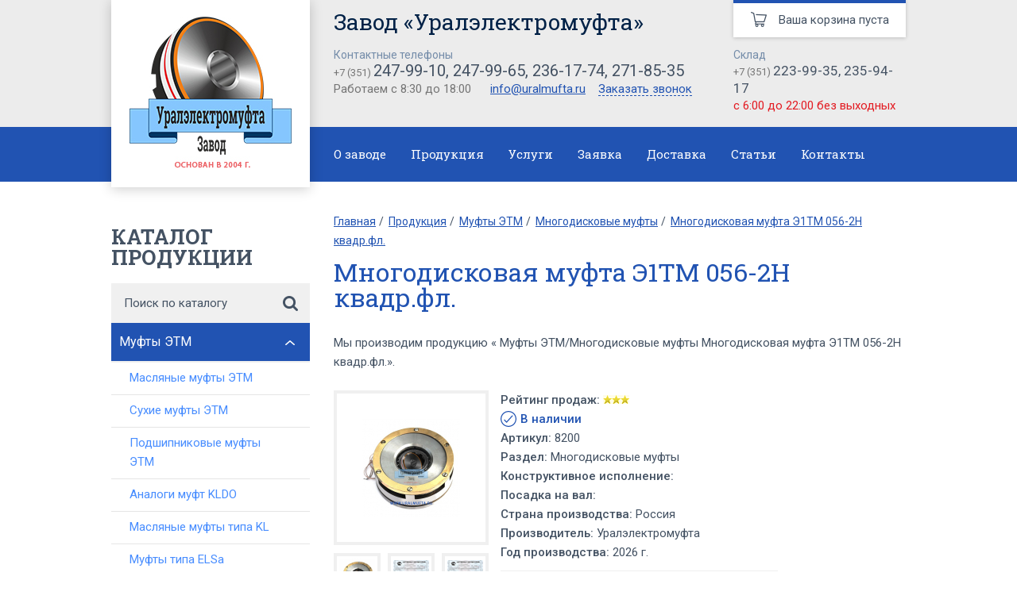

--- FILE ---
content_type: text/html; charset=cp1251
request_url: https://uralmufta.ru/catalog/mufty_ehtm/mnogodiskovye/mnogodiskovaya_mufta_eh1tm_056_2n_kvadr_fl_/
body_size: 7455
content:
<!DOCTYPE html><html lang="ru"><head> <meta http-equiv="Content-Type" content="text/html; charset=windows-1251" /> <title>Многодисковая муфта Э1ТМ 056-2Н квадр.фл. - купить в Челябинске - Многодисковые муфты</title><meta property="og:image" content="https://uralmufta.ru/img/logo.png" /><meta property="og:title" content="Многодисковая муфта Э1ТМ 056-2Н квадр.фл. - купить в Челябинске - Многодисковые муфты" /><meta property="og:description" content="Приобрести Многодисковая муфта Э1ТМ 056-2Н квадр.фл. можно от производителя Уралэлектромуфта. Доставка по всей РФ! &#9742;+7 (351) 247-99-10." /><meta property="og:url" content="https://uralmufta.ru/catalog/mufty_ehtm/mnogodiskovye/mnogodiskovaya_mufta_eh1tm_056_2n_kvadr_fl_/" /><meta property="og:site_name" content="Завод «Уралэлектромуфта»" /><meta property="og:type" content="website" /><meta name="description" content="Приобрести Многодисковая муфта Э1ТМ 056-2Н квадр.фл. можно от производителя Уралэлектромуфта. Доставка по всей РФ! &#9742;+7 (351) 247-99-10." /><meta name="robots" content="all" /> <link rel="icon" href="/favicon.ico" type="image/x-icon" /> <link rel="shortcut icon" href="/favicon.ico" type="image/x-icon" /> <meta name="viewport" content="width=device-width, user-scalable=no, initial-scale=1"><link href='https://fonts.googleapis.com/css?family=Roboto:400,300,500,700&subset=latin,cyrillic-ext,latin-ext' rel='stylesheet' type='text/css'><link href="https://fonts.googleapis.com/css?family=Roboto+Slab:100,300,400,700&subset=cyrillic-ext" rel="stylesheet"> <link media="none" onload="if(media!='all') media='all'" rel="stylesheet" type="text/css", href="/style/common.css"> <link media="none" onload="if(media!='all') media='all'" rel="stylesheet" type="text/css", href="/fancybox/jquery.fancybox.css"> <link media="none" onload="if(media!='all') media='all'" rel="stylesheet" type="text/css", href="/style/slick.css"><link href="/style/style.css" rel="stylesheet" type="text/css" /><link rel="canonical" href="https://uralmufta.ru/catalog/mufty_ehtm/mnogodiskovye/mnogodiskovaya_mufta_eh1tm_056_2n_kvadr_fl_/" /> <link media="none" onload="if(media!='all') media='all'" rel="stylesheet" type="text/css", href="/style/deCall.css"></head><body class=""><div id="main"><header id="header" role="banner" itemscope itemtype="http://schema.org/WPHeader"><div class="center"><a href="/" class="logo"><img src="/img/logo.jpg" alt="Завод Уралэлектромуфта" title="Завод Уралэлектромуфта"></a><div class="header_cont clearfix"> <div class="bl_mobile_tel"><a href="tel:+73512479910">+7 (351) <span>247-99-10</span></a></div><div class="header_name" itemprop="headline">Завод &laquo;Уралэлектромуфта&raquo;</div><div class="header_cont_left"><div class="header_c_title">Контактные телефоны</div><div class="header_c_tel">+7 (351) <span>247-99-10, 247-99-65, 236-17-74, 271-85-35</span></div><p> Работаем с 8:30 до 18:00 <a class="email" href="mailto:info@uralmufta.ru">info@uralmufta.ru</a> <a href="#" class="feedback-link">Заказать звонок</a> </p></div> <div id="feedback-modal" style="display: none"> <div class="modal-container"> <div class="modal-header"> Заказать звонок </div> <div class="modal-body"> <form id="feedbackform" class="bl_form_order" method="post" action="" enctype="multipart/form-data"> <input type="hidden" name="action" value="order_call"> <div class="form_row required"> <p>Фамилия Имя Отчество<span class="astr">*</span></p> <input name="name" value="" maxlength="255" type="text"> </div> <div class="form_row"> <p>Организация</p> <input name="org" value="" maxlength="255" type="text"> </div> <div class="form_row field_email"> <p>E-mail</p> <input name="email" value="" maxlength="255" type="text"> </div> <div class="form_row field_phone required"> <p>Телефон <span class="astr">*</span></p> <input name="phone" value="" maxlength="255" type="text"> </div> <br> <div class="form_row"> <input type="submit" value="Заказать звонок" class="btn"> Поля, отмеченные <span class="astr">*</span> обязательные для заполнения. </div> </form> </div> </div> </div> <div class="header_cont_right"><div class="header_c_title">Склад</div><div class="header_c_tel store">+7 (351) <span>223-99-35, 235-94-17</span></div><p class="store">с 6:00 до 22:00 без выходных</p></div> <div class="bl_h_basket">Ваша корзина пуста</div> </div></div><nav class="main_menu"><div class="center"><div class="btn_menu">Меню</div><ul class="clearfix" role="navigation" itemscope itemtype="http://schema.org/SiteNavigationElement"> <li><a itemprop="url" href="https://uralmufta.ru/about/">О заводе</a></li><li><a itemprop="url" href="https://uralmufta.ru/catalog/">Продукция</a></li><li><a itemprop="url" href="https://uralmufta.ru/uslugi/">Услуги</a></li><li><a itemprop="url" href="https://uralmufta.ru/order/">Заявка</a></li><li><a itemprop="url" href="https://uralmufta.ru/delivery/">Доставка</a></li><li><a itemprop="url" href="https://uralmufta.ru/articles/">Статьи</a></li><li><a itemprop="url" href="https://uralmufta.ru/contacts/">Контакты</a></li></ul></div></nav></header><div id="content"><div class="center clearfix"> <div class="bl_left_col"><div class="bl_l_catalog"> <div class="bl_l_catalog_header">Каталог продукции</div> <FORM name="sfodddrm" method="get" action="https://uralmufta.ru/search/"> <INPUT type="hidden" name="action" value="search"><div class="bl_l_catalog_search required"><input name="stext" type="text" placeholder="Поиск по каталогу"><input type="submit" value=""></div> </FORM><div class="bl_l_catalog_cont"><ul class="left_list_catalog"> <li class="has_submenu"><a class="active" href="https://uralmufta.ru/catalog/mufty_ehtm/">Муфты ЭТМ</a><div class='submenu_opener opener-active'></div><ul style="display: block;"><li><a href="https://uralmufta.ru/catalog/mufty_ehtm/maslyanye/">Масляные муфты ЭТМ</a></li><li><a href="https://uralmufta.ru/catalog/mufty_ehtm/sukhie/">Сухие муфты ЭТМ</a></li><li><a href="https://uralmufta.ru/catalog/mufty_ehtm/podshipnikovye/">Подшипниковые муфты ЭТМ</a></li><li><a href="https://uralmufta.ru/catalog/mufty_ehtm/kldo/">Аналоги муфт KLDO</a></li><li><a href="https://uralmufta.ru/catalog/mufty_ehtm/maslyanye_kl/">Масляные муфты типа KL</a></li><li><a href="https://uralmufta.ru/catalog/mufty_ehtm/elsa/">Муфты типа ELSa</a></li><li><a href="https://uralmufta.ru/catalog/mufty_ehtm/magnitnye/">Магнитные муфты</a></li><li class="active"><a href="https://uralmufta.ru/catalog/mufty_ehtm/mnogodiskovye/" class="sublink-active">Многодисковые муфты</a></li><li><a href="https://uralmufta.ru/catalog/mufty_ehtm/friktsionnye/">Фрикционные муфты</a></li><li><a href="https://uralmufta.ru/catalog/mufty_ehtm/ehlektromufty/">Электромуфты</a></li></ul></li><li><a href="https://uralmufta.ru/catalog/mufty_ehlektromagnitnye/">Муфты электромагнитные ЭМ42АР, ЭМ42АР1, ЭМ42АР2, ЭМР4, У41-84, У42-84, ЭМ32АР, ЭМ42А, У 41-84, У 42-84</a></li><li><a href="https://uralmufta.ru/catalog/shhetkoderqatel_tipa_ehmshh_2a/">Щеткодержатель типа ЭМЩ- 2А</a></li><li><a href="https://uralmufta.ru/catalog/zip/">ЗИП к щеткодержателю ЭМЩ-2А</a></li><li><a href="https://uralmufta.ru/catalog/diski_friktsionnye_k_muftam/">Диски фрикционные к муфтам</a></li><li><a href="https://uralmufta.ru/catalog/diski_friktsionnye_k_stankam/">Диски фрикционные к станкам</a></li><li class="has_submenu"><a href="https://uralmufta.ru/catalog/mufty_zubchatye/">Муфты зубчатые </a><div class='submenu_opener opener-default'></div><ul><li><a href="https://uralmufta.ru/catalog/mufty_zubchatye/mz/">Муфты зубчатые МЗ по ГОСТ</a></li><li><a href="https://uralmufta.ru/catalog/mufty_zubchatye/mzp/">Муфты зубчатые МЗП по ГОСТ</a></li></ul></li><li><a href="https://uralmufta.ru/catalog/pereklyuchateli_krestovye_pk/">Переключатели крестовые серии ПК 12-21</a></li><li><a href="https://uralmufta.ru/catalog/vibroopory_ov/">Виброопоры ОВ</a></li><li class="has_submenu"><a href="https://uralmufta.ru/catalog/zapchasti_k_podemno_transportnomu_oborudovaniyu/">Запчасти к подъемно-транспортному оборудованию</a><div class='submenu_opener opener-default'></div><ul><li><a href="https://uralmufta.ru/catalog/zapchasti_k_podemno_transportnomu_oborudovaniyu/tormoza_kranovye/">Тормоза крановые</a></li><li><a href="https://uralmufta.ru/catalog/zapchasti_k_podemno_transportnomu_oborudovaniyu/ehlektromagnity/">Электромагниты</a></li></ul></li><li class="has_submenu"><a href="https://uralmufta.ru/catalog/zapchasti_k_stankam/">Запчасти к станкам</a><div class='submenu_opener opener-default'></div><ul><li><a href="https://uralmufta.ru/catalog/zapchasti_k_stankam/1k62d_1k625d/">Запчасти к станкам 1К62Д,1К625Д</a></li><li><a href="https://uralmufta.ru/catalog/zapchasti_k_stankam/1m63/">Запасные части к станку 1М63</a></li><li><a href="https://uralmufta.ru/catalog/zapchasti_k_stankam/1k62/">Запасные части к станку 1К62</a></li><li><a href="https://uralmufta.ru/catalog/zapchasti_k_stankam/16k20/">Запасные части к станку 16К20</a></li></ul></li></ul></div> </div> <div class="bl_l_catalog"> <div class="bl_l_catalog_header">Услуги</div> <div class="bl_l_catalog_cont"> <ul class="left_list_catalog"> <li><a href="https://uralmufta.ru/uslugi/lazernaya_rezka/">Лазерная резка</a></li><li><a href="https://uralmufta.ru/uslugi/gidpoabrazivnaya_rezka/">Гидроабразивная резка</a></li><li><a href="https://uralmufta.ru/uslugi/izgotovlenie_kranovykh_koles/">Изготовление крановых колес</a></li><li><a href="https://uralmufta.ru/uslugi/shlifovanie/">Шлифование</a></li> </ul> </div> </div></div><div class="bl_right_col" itemscope itemtype="http://schema.org/Product"> <div class="bl_navigation"><ul itemscope itemtype='http://schema.org/BreadcrumbList'><li itemprop='itemListElement' itemscope itemtype='http://schema.org/ListItem'><a itemprop='item' href="https://uralmufta.ru/" title='Главная'><span itemprop='name'>Главная</span></a><meta itemprop='position' content='1' /></li><li itemprop='itemListElement' itemscope itemtype='http://schema.org/ListItem'><a itemprop='item' href="https://uralmufta.ru/catalog/" title='Продукция'><span itemprop='name'>Продукция</span></a><meta itemprop='position' content='2' /></li><li itemprop='itemListElement' itemscope itemtype='http://schema.org/ListItem'><a itemprop='item' href="https://uralmufta.ru/catalog/mufty_ehtm/" title='Муфты ЭТМ'><span itemprop='name'>Муфты ЭТМ</span></a><meta itemprop='position' content='3' /></li><li itemprop='itemListElement' itemscope itemtype='http://schema.org/ListItem'><a itemprop='item' href="https://uralmufta.ru/catalog/mufty_ehtm/mnogodiskovye/" title='Многодисковые муфты'><span itemprop='name'>Многодисковые муфты</span></a><meta itemprop='position' content='4' /></li><li itemprop='itemListElement' itemscope itemtype='http://schema.org/ListItem' class="last"><a itemprop='item' rel="nofollow" href="/catalog/mufty_ehtm/mnogodiskovye/mnogodiskovaya_mufta_eh1tm_056_2n_kvadr_fl_/"><span itemprop='name'>Многодисковая муфта Э1ТМ 056-2Н квадр.фл.</span><meta itemprop="position" content="5"/></a></li></ul></div><h1 itemprop="name">Многодисковая муфта Э1ТМ 056-2Н квадр.фл.</h1> <p>Мы производим продукцию &laquo; Муфты ЭТМ/Многодисковые муфты Многодисковая муфта Э1ТМ 056-2Н квадр.фл.&raquo;.</p> <div class="bl_one_product_inf"><div class="bl_one_product_gallery"><div class="bl_one_product_gallery_main_img"> <a href="/pics/catalog/112imagetop.jpg" class="fancybox" rel="gallery"><img itemprop="image" src="/pics/catalog/112thumbtop.jpg" alt="Многодисковая муфта Э1ТМ 056-2Н квадр.фл."></a></div><div class="bl_one_product_gallery_sm"><div class="bl_one_product_gallery_sm_item"><a href="/pics/catalog/112imagetop.jpg" class="fancybox" rel="gallery"><img src="/pics/catalog/112thumbtop.jpg" alt="Многодисковая муфта Э1ТМ 056-2Н квадр.фл."></a></div><div class="bl_one_product_gallery_sm_item"><a href="/pics/uploads/img1.jpg" class="fancybox" rel="gallery"><img src="/pics/uploads/pic1.jpg" alt="Сертификат соответствия"></a></div><div class="bl_one_product_gallery_sm_item"><a href="/pics/uploads/img2.jpg" class="fancybox" rel="gallery"><img src="/pics/uploads/pic2.jpg" alt="Сертификат соответствия"></a></div></div></div><div class="bl_one_product_char"><ul><li itemprop="aggregateRating" itemscope itemtype="http://schema.org/AggregateRating"> <b>Рейтинг продаж:</b> <img src="/img/star_gray.gif" border="0" alt="star" width="11" /><img src="/img/star_gray.gif" border="0" alt="star" width="11" /><img src="/img/star_gray.gif" border="0" alt="star" width="11" /> <meta itemprop="ratingValue" content="3"> <meta itemprop="reviewCount" content="10"> </li><li><span class="product-in-stock"><span class="product-in-stock__wrapper"><i class="product-in-stock__icon"><svg width="64" height="64" viewBox="0 0 64 64"> <g> <g> <path d="m46.025,18.086l-21.914,24.221-6.91-7.637c-0.74-0.82-2.006-0.881-2.824-0.142-0.818,0.741-0.883,2.006-0.141,2.825l8.048,8.894c0.368,0.536 0.979,0.85 1.627,0.85 0.073,0 0.146-0.03 0.22-0.039 0.051,0.004 0.1,0.032 0.15,0.032 0.592,0 1.166-0.266 1.555-0.725l23.154-25.595c0.742-0.82 0.678-2.085-0.141-2.826-0.818-0.741-2.083-0.68-2.824,0.142z"/> <path d="M31.998,0C14.354,0,0,14.355,0,32s14.354,32,31.998,32C49.645,64,64,49.645,64,32S49.645,0,31.998,0z M31.998,60C16.561,60,4,47.439,4,32S16.561,4,31.998,4C47.438,4,60,16.561,60,32S47.438,60,31.998,60z"/> </g> </g></svg></i><strong class="product-in-stock__textual"><b>В наличии</b></strong></span></span><li><li><b>Артикул:</b> <span itemprop="mpn">8200</span></li><li><b>Раздел:</b> <span>Многодисковые муфты</span></li> <meta itemprop="sku" content="10"> <li><b>Конструктивное исполнение:</b> </li> <li><b>Посадка на вал:</b> </li> <li><b>Страна производства:</b> Россия</li> <li><b>Производитель: </b> <span> Уралэлектромуфта</span> </li><li><b>Год производства:</b> 2026 г.</li></ul> <div itemprop="brand" itemtype="http://schema.org/Brand" itemscope> <meta itemprop="name" content="Уралэлектромуфта" /> </div> <div itemprop="offers" itemscope itemtype="http://schema.org/AggregateOffer" class="bl_one_product_price product-card" data-id="8200" data-name="Многодисковая муфта Э1ТМ 056-2Н квадр.фл." data-price="0"> <meta itemprop="lowPrice" content="100"> <meta itemprop="priceCurrency" content="RUB"> <meta itemprop="availability" content="http://schema.org/PreOrder"> <FORM method="post" name="card8200"> <INPUT type="hidden" name="action" value="add"> <INPUT type="hidden" name="art" value="8200"> <INPUT type="hidden" name="num" value="1"> <span class="noprice">уточняйте цену по телефону</span> <INPUT class="btn_buy" type="submit" onclick="addProductCommerceCard();" value="В корзину"> </FORM></div></div></div> <div class="bl_cont_contacts"><div class="bl_cont_contacts_col"><div class="bl_cont_contacts_col_header">Телефон склада</div><div class="bl_cont_contacts_tel"> <span>+7 (351)</span> 223-99-35, 235-94-17</span></div></div><div class="bl_cont_contacts_col"><div class="bl_cont_contacts_col_header">График работы склада</div><div class="bl_cont_contacts_time"> с 6:00 до 22:00 <span>без выходных</span></div></div></div> <div class="bl_one_product_descr"> <meta itemprop="description" content="Для заказа продукции Многодисковая муфта Э1ТМ 056-2Н квадр.фл. на нашем заводе Вам необходимо связаться с отделом продаж по телефону: 8 (351) 247-99-10. Доставка в любую точку РФ."><div class="bl_tels"><div class="bl_tel_item"><img src="/img/ico_tel.png" alt="Телефон"> Телефон/факс: (351) 247-99-10, 247-99-65, 236-17-74, 271-85-35 </div><div class="bl_tel_item"><img src="/img/ico_tel.png" alt="Телефон"> Телефон: (351) 247-99-10, 247-99-65, 236-17-74, 271-85-35</div><div class="bl_tel_item"><img src="/img/ico_email.png" alt="Email"> <a href="mailto:info@uralmufta.ru">info@uralmufta.ru</a></div></div><p>Завод <b>&laquo;Уралэлектромуфта&raquo;</b> осуществляет доставку Вашей продукции <b>Многодисковая муфта Э1ТМ 056-2Н квадр.фл.</b> в любую точку Российской Федерации через <span class="show_hide_list">транспортные компании</span></p><div class="bl_hide_list"><ul><li>ООО &laquo;Деловые Линии&raquo;</li><li>ООО &laquo;Кит&raquo;</li><li>ООО &laquo;ПЭК Урал&raquo;</li><li>ООО &laquo;Автотрейдинг&raquo;</li><li>ООО &laquo;Грузовозофф&raquo;</li><li>ООО &laquo;ЖелДорЭкспедиция - Челябинск&raquo;</li><li>ООО &laquo;РАТЭК&raquo;</li><li>ООО &laquo;Экспресс Авто&raquo;</li><li>ООО &laquo;Энергия&raquo;</li></ul></div><p>Доставку любого товара из группы &laquo;Муфты ЭТМ&raquo; для транспортных компаний города Челябинска мы осуществляем <u>бесплатно</u>.</p></div><p>Завод &laquo;<b>Уралэлектромуфта</b>&raquo; является производителем продукции производственно-технического назначения с 2004 года. Обладает целым рядом преимуществ, такими как, собственные производственные площади, гарантия производителя на продукцию, гибкая система скидок, различные способы оплаты, четкие сроки поставки, большой ассортимент продукции на складе в Челябинске.</p> <div class="bl_benefits"><h2>Наши преимущества</h2><div class="bl_benefit_item"><div class="bl_benefit_item_pic"><img src="/img/ico_01.jpg" alt="Собственные производственные площади"></div><div class="bl_benefit_item_name">Собственные производственные площади</div></div><div class="bl_benefit_item"><div class="bl_benefit_item_pic"><img src="/img/ico_02.jpg" alt="На поставляемую продукцию предоставляется гарантия"></div><div class="bl_benefit_item_name">На поставляемую продукцию предоставляется гарантия</div></div><div class="bl_benefit_item"><div class="bl_benefit_item_pic"><img src="/img/ico_03.jpg" alt="Гибкая система оплаты и скидок"></div><div class="bl_benefit_item_name">Гибкая система оплаты и скидок</div></div><div class="bl_benefit_item"><div class="bl_benefit_item_pic"><img src="/img/ico_04.jpg" alt="Минимальные сроки поставок"></div><div class="bl_benefit_item_name">Минимальные сроки поставок</div></div><div class="bl_benefit_item"><div class="bl_benefit_item_pic"><img src="/img/ico_05.jpg" alt="Многолетний опыт работы с 11 октября 2004 года"></div><div class="bl_benefit_item_name">Многолетний опыт работы с 11 октября 2004 года</div></div></div><div class="bl_more_products"><h3>Смотрите также</h3><br><div class="bl_catalog_items"> <div class="bl_c_item commerce_pr_look" data-id="3035" data-name="Многодисковая муфта ЭТМ 052-1А" data-price="0"><div class="bl_c_item_image"><a href="https://uralmufta.ru/catalog/mufty_ehtm/mnogodiskovye/3035/"> <img src="/pics/catalog/1thumbtop.jpg" alt="Многодисковая муфта ЭТМ 052-1А" width="123" height="123"></a></div><div class="bl_c_item_name"><a href="https://uralmufta.ru/catalog/mufty_ehtm/mnogodiskovye/3035/"> Многодисковая муфта ЭТМ 052-1А</a></div><div class="bl_c_item_name_price"><br></div> <FORM method="post" name="card3035"> <INPUT type="hidden" name="action" value="add"> <INPUT type="hidden" name="art" value="3035"> <INPUT type="hidden" name="num" value="1"> <INPUT class="btn_buy" type="submit" onclick="addProductCommerceLook();" value="В корзину"> </FORM></div> <div class="bl_c_item commerce_pr_look" data-id="3036" data-name="Многодисковая муфта ЭТМ 052-2А" data-price="0"><div class="bl_c_item_image"><a href="https://uralmufta.ru/catalog/mufty_ehtm/mnogodiskovye/3036/"> <img src="/pics/catalog/1thumbtop.jpg" alt="Многодисковая муфта ЭТМ 052-2А" width="123" height="123"></a></div><div class="bl_c_item_name"><a href="https://uralmufta.ru/catalog/mufty_ehtm/mnogodiskovye/3036/"> Многодисковая муфта ЭТМ 052-2А</a></div><div class="bl_c_item_name_price"><br></div> <FORM method="post" name="card3036"> <INPUT type="hidden" name="action" value="add"> <INPUT type="hidden" name="art" value="3036"> <INPUT type="hidden" name="num" value="1"> <INPUT class="btn_buy" type="submit" onclick="addProductCommerceLook();" value="В корзину"> </FORM></div> <div class="bl_c_item commerce_pr_look" data-id="3037" data-name="Многодисковая муфта ЭТМ 052-3А" data-price="0"><div class="bl_c_item_image"><a href="https://uralmufta.ru/catalog/mufty_ehtm/mnogodiskovye/3037/"> <img src="/pics/catalog/1thumbtop.jpg" alt="Многодисковая муфта ЭТМ 052-3А" width="123" height="123"></a></div><div class="bl_c_item_name"><a href="https://uralmufta.ru/catalog/mufty_ehtm/mnogodiskovye/3037/"> Многодисковая муфта ЭТМ 052-3А</a></div><div class="bl_c_item_name_price"><br></div> <FORM method="post" name="card3037"> <INPUT type="hidden" name="action" value="add"> <INPUT type="hidden" name="art" value="3037"> <INPUT type="hidden" name="num" value="1"> <INPUT class="btn_buy" type="submit" onclick="addProductCommerceLook();" value="В корзину"> </FORM></div> <div class="bl_c_item commerce_pr_look" data-id="3038" data-name="Многодисковая муфта ЭТМ 052-1Н" data-price="0"><div class="bl_c_item_image"><a href="https://uralmufta.ru/catalog/mufty_ehtm/mnogodiskovye/3038/"> <img src="/pics/catalog/1thumbtop.jpg" alt="Многодисковая муфта ЭТМ 052-1Н" width="123" height="123"></a></div><div class="bl_c_item_name"><a href="https://uralmufta.ru/catalog/mufty_ehtm/mnogodiskovye/3038/"> Многодисковая муфта ЭТМ 052-1Н</a></div><div class="bl_c_item_name_price"><br></div> <FORM method="post" name="card3038"> <INPUT type="hidden" name="action" value="add"> <INPUT type="hidden" name="art" value="3038"> <INPUT type="hidden" name="num" value="1"> <INPUT class="btn_buy" type="submit" onclick="addProductCommerceLook();" value="В корзину"> </FORM></div> </div></div></div></div></div> <script> function addProductCommerceCard(){ var id = $('.product-card').attr('data-id'); var name = $('.product-card').attr('data-name'); var price = $('.product-card').attr('data-price'); window.dataLayer = window.dataLayer || []; window.dataLayer.push({ "ecommerce": { "add": { "products": [ { "id": id, "name": name, "price": price, } ] } } }); } function addProductCommerceLook(){ var id = $('.commerce_pr_look').attr('data-id'); var name = $('.commerce_pr_look').attr('data-name'); var price = $('.commerce_pr_look').attr('data-price'); window.dataLayer = window.dataLayer || []; window.dataLayer.push({ "ecommerce": { "add": { "products": [ { "id": id, "name": name, "price": price, } ] } } }); } </script><footer role="contentinfo" itemscope itemtype="http://schema.org/WPFooter"> <meta itemprop="copyrightYear" content="2026"/> <meta itemprop="copyrightHolder" content="Завод Уралэлектромуфта"/><div class="center clearfix"><div class="f_left"><p >&copy; 2026 Завод &laquo;Уралэлектромуфта&raquo; <br>г.Челябинск. <br>Все права защищены.</p><br><a href="/map/">Карта сайта</a></div><div class="f_right"> <noindex><a href="http://d-element.ru/" rel="nofollow noreferrer" target="_blank" class="link_dev"><img src="/img/logo_dev.png" alt="Цифровой Элемент" title="Цифровой Элемент"></a></noindex><p> <p>Адрес: 454085, г. Челябинск, пр-кт Ленина, д. 2, неж.зд. (ББ), офис 223-227/Б<br />Тел./факс.: <span class="callibri_phone">(351) 247-99-10, 247-99-65<br />Тел. (351) 236-17-74, 235-94-17, 271-85-35</span><br />Время работы: с 8:30 до 18:00 по Челябинскому времени (+2 часа от Москвы)<br /><a href="mailto:info@uralmufta.ru">info@uralmufta.ru</a></p></p> <div class="counters"> <script type="text/javascript">var yaParams = {};</script><script type="text/javascript">(function (d, w, c) { (w[c] = w[c] || []).push(function() { try { w.yaCounter159459 = new Ya.Metrika({id:159459, webvisor:true, clickmap:true, trackLinks:true, accurateTrackBounce:true, trackHash:true,params:window.yaParams||{ }}); } catch(e) { } }); var n = d.getElementsByTagName("script")[0], s = d.createElement("script"), f = function () { n.parentNode.insertBefore(s, n); }; s.type = "text/javascript"; s.async = true; s.src = (d.location.protocol == "https:" ? "https:" : "http:") + "//mc.yandex.ru/metrika/watch.js"; if (w.opera == "[object Opera]") { d.addEventListener("DOMContentLoaded", f, false); } else { f(); }
})(document, window, "yandex_metrika_callbacks");</script><noscript><div><img src="//mc.yandex.ru/watch/159459" style="position:absolute; left:-9999px;" alt="" /></div></noscript> </div></div></div></footer><script type="text/javascript" src="/js/jquery-1.9.0.min.js"></script><script type="text/javascript" src="/fancybox/jquery.fancybox.pack.js"></script><script async type="text/javascript" src="/js/slick.min.js"></script><script type="text/javascript" src="/js/jquery.maskedinput.min.js"></script><script async type="text/javascript" src="/js/script.js"></script> <script type="text/javascript" src="/js/custom.js"></script></div>  <script async type="text/javascript" > (function (d, w, c) { (w[c] = w[c] || []).push(function() { try { w.yaCounter159459 = new Ya.Metrika({ id:159459, clickmap:true, trackLinks:true, accurateTrackBounce:true, webvisor:true, trackHash:true, ecommerce:"dataLayer" }); } catch(e) { } }); var n = d.getElementsByTagName("script")[0], s = d.createElement("script"), f = function () { n.parentNode.insertBefore(s, n); }; s.type = "text/javascript"; s.async = true; s.src = "https://mc.yandex.ru/metrika/watch.js"; if (w.opera == "[object Opera]") { d.addEventListener("DOMContentLoaded", f, false); } else { f(); } })(document, window, "yandex_metrika_callbacks"); </script> <noscript><div><img src="https://mc.yandex.ru/watch/159459" style="position:absolute; left:-9999px;" alt="" /></div></noscript>  <script async src="https://www.googletagmanager.com/gtag/js?id=UA-78739118-2"></script><script async> window.dataLayer = window.dataLayer || []; function gtag(){dataLayer.push(arguments);} gtag('js', new Date()); gtag('config', 'UA-78739118-2');</script><script type="text/x-template" id="modal-template"> <transition name="modal"> <div class="modal-mask"> <div class="modal-wrapper"> <div class="modal-container"> <div class="modal-header"> <slot name="header"> Товар добавлен в корзину </slot> </div> <div class="modal-footer"> <slot name="footer"> <button class="modal-default-button btn_buy btn_buy--modal" @click="$emit('close')"> Продолжить покупки </button> <a href="/basket" class="btn_buy btn_buy--modal">Перейти в корзину</a> </slot> </div> </div> </div> </div> </transition></script><div id="app"> <button style="display: none" id="show-modal" @click="showModal = true">Show Modal</button>  <modal v-if="showModal" @close="showModal = false">  <h3 slot="header" class="modal-heading">Товар добавлен в корзину</h3> </modal></div><script src="https://cdnjs.cloudflare.com/ajax/libs/vue/2.5.21/vue.min.js"></script><script>// register modal component
Vue.component('modal', { template: '#modal-template'
})
// start app
new Vue({ el: '#app', data: { showModal: false }
})
$('.cart-form').on('submit', function(e) { e.preventDefault(); var cartFrom = $(this), action = cartFrom.attr('action'); $.ajax({ type: 'POST', url: action, data: cartFrom.serialize(), success: function(data) { $('#show-modal').click(); } });
});</script><script async type='text/javascript'>(function(){ var widget_id = 'mZ5fiaExUx';var d=document;var w=window;function l(){var s = document.createElement('script'); s.type = 'text/javascript'; s.async = true;s.src = '//code.jivosite.com/script/widget/'+widget_id; var ss = document.getElementsByTagName('script')[0]; ss.parentNode.insertBefore(s, ss);}if(d.readyState=='complete'){l();}else{if(w.attachEvent){w.attachEvent('onload',l);}else{w.addEventListener('load',l,false);}}})();</script><script async type="application/ld+json">{
"@context": "http://schema.org",
"@type": "LocalBusiness",
"image": "https://uralmufta.ru/img/logo.png",
"address": {
"@type": "PostalAddress",
"addressLocality": "Челябинск",
"postalCode":"454085",
"streetAddress": "Танкистов 179-Б"
},
"description": "Завод Уралэлектромуфта является производителем и поставщиком электромагнитных муфт э1тм-продукции производственно-технического назначения. Так же изготовление крановых колес - наш дополнительный профиль.",
"name": "Завод «Уралэлектромуфта»",
"telephone": "+7 (351) 247-99-10",
"openingHours": "Mo,Tu,We,Th,Fr 08:30-18:00",
"geo": {
"@type": "GeoCoordinates",
"latitude": "55.16",
"longitude": "61.47" }
}</script></body></html>

--- FILE ---
content_type: text/css
request_url: https://uralmufta.ru/style/style.css
body_size: 6334
content:
@charset "utf-8";

html,body{
	margin: 0;
	padding: 0;
	height: 100%;
	}
body{
	font-family: 'Roboto', 'Roboto Slab', sans-serif;
	font-size: 15px;
	line-height: 24px;
	color: #445263;
	font-display: swap;
	}
a{
	color: #2153b2;
	}
a:hover{
	border-color: trasparent;
	}
.clearfix:after{
	content: '';
	display: block;
	clear: both;
	}
#main{
	position: relative;
	min-height: 100%;
	width: 100%;
	min-width: 980px;
	}
.center{
	width: 1000px;
	margin: 0 auto;
	padding: 0;
	}
header{
	background: #ececec;
	}
header > .center{
	position: relative;
	}
.logo{
	display: block;
	position: absolute;
	left: 0;
	top: 0;
	width: 250px;
	height: 236px;
	background: #fff;
	box-shadow: 0px 2px 15px rgba(0,0,0,0.2);
	text-align: center;
	padding-top: 21px;
	box-sizing: border-box;
	-moz-box-sizing: border-box;
	}
.main_menu{
	height: 69px;
	background: #2153b2;
	margin-top: 17px;
	}
.main_menu ul{
	padding-left: 270px;
	}
.main_menu ul li{
	display: block;
	float: left;
	}
.main_menu ul li+li{
	margin-left: 11px;
	}
.main_menu a{
	color: #fff;
	text-decoration: none;
	display: block;
	height: 69px;
	line-height: 69px;
	font-size: 15px;
	font-family: 'Roboto Slab';
	padding: 0 10px;
	}
.main_menu a:hover, .main_menu .active a{
	background: #316cdc;
	}
.header_cont{
	padding-left: 280px;
	}

.header_cont a[href^="tel:"] {
	color: inherit;
	text-decoration: none;
}

.header_cont_left{
	float: left;
	width: 500px;
	color: #767676;
	line-height: 20px;
	}
.header_cont_left a.email{
    margin-left:20px;
}
.header_cont_right{
	float: right;
	width: 217px;
	color: #767676;
	line-height: 20px;
	}
.header_c_title{
	color: #748ca9;
	font-size: 14px;
	}
.bl_h_basket{
	background: #fff;
	position: absolute;
	top: 0;
	right: 0;
	height: 43px;
	line-height: 43px;
	width: 217px;
	border-top: 4px solid #2153b2;
	color: #445263;
	text-align: center;
	box-shadow: 0px 1px 5px rgba(0,0,0,0.2);
	}
.bl_h_basket:before{
	content: '';
	display: inline-block;
	vertical-align: middle;
	width: 20px;
	height: 19px;
	background: url(../img/ico_baskeet.png) no-repeat;
	margin-right: 15px;
	position: relative;
	top: -2px;
	}
.bl_h_basket a{
	color: #445263;
	}
.header_c_tel{
	font-size: 13px;
	}
.header_c_tel span{
	color: #445263;
	font-size: 20px;
	}
.header_c_tel.store span{
	font-size: 17px;
	}
.feedback-link {
    text-decoration: none;
    border-bottom: 1px dashed;
    margin-left: 12px;
    display: inline-block;
    line-height: 1;
}
p.store{
    color:#e31b22;
}
.header_name{
	color: #002146;
	font-size: 28px;
	font-family: 'Roboto Slab';
	margin: 0 0 19px 0;
	padding-top: 16px;
	}
#content{
	padding-bottom: 37px;
	padding-top: 50px;
	}
footer{
	position: reset;
	left: 0;
	right: 0;
	bottom: 0;
	height: 153px;
	background: #ececec;
	border-top: 3px solid #2153b2;
	z-index: -1;
	}
footer .center{
	position: relative;
	padding-top: 23px;
	font-size: 13px;
	line-height: 20px;
	}
footer .center a{
	color: #445263;
	}


.extra-order-btn .btn_buy {
	background-image: none !important;
	padding: 5px 15px !important;
}

.custom-modal .fancybox-inner {
    box-shadow: 0px 0px 9px 1px rgba(0, 0, 0, 0.3);
}
.custom-modal .modal-container {
	width: 600px;
}

.custom-modal .modal-header {
	font-family: 'Roboto', sans-serif;
	font-weight: 500;
	font-size: 26px;
	color: #445263;
	margin-top: 20px;
}

.custom-modal .fancybox-close {
	top: 30px;
	right: 30px;
	background: none;
	width: 25px;
	height: 25px;
}


.custom-modal .fancybox-close::before,
.custom-modal .fancybox-close::after {
	content: '';
	position: absolute;
	left: 0;
	right: 0;
	top: 0;
	bottom: 0;
	margin: auto;
	width: 100%;
	height: 3px;
	transform: rotate(45deg);
	background-color: #445263;
}
.custom-modal .fancybox-close::after {
	transform: rotate(-45deg);
}

/*.f_left{
	float: left;
	width: 250px;
	}*/
.f_left{
	float: left;
	width: 150px;
	}
.f_right{
	margin-left: 280px;
	margin-right: 135px;
	}
.link_dev{
	position: absolute;
	top: 15px;
	right: 0;
	}
.bl_left_col{
	float: left;
	width: 250px;
	padding-top: 6px;
	}
.bl_right_col{
	margin-left: 280px;
	}



.table-overflow {
	position: relative;
	width: 100%;
}

.table-overflow * {
	box-sizing: border-box;
}

.table-overflow table {
	width: 100% !important;
}

.table-overflow td {
	padding: 5px;
}

.table-overflow td,
.table-overflow td p {
	hyphens: auto;
	-moz-hyphens: auto;
	-webkit-hyphens: auto;
	font-size: 14px;
}

.table-overflow__wrapper {
	 overflow-x: auto;
	 -webkit-overflow-scrolling: touch;
	 width: 100%;
	 position: relative;
}

@media(max-width: 750px) {

	.bl_right_col h1 {
		hyphens: auto;
		-moz-hyphens: auto;
		-webkit-hyphens: auto;
		word-wrap: break-word;
	}

	.table-overflow::after {
		position: absolute;
		top: 0;
		right: 0;
		height: 100%;
		width: 25%;
		background: linear-gradient(to right, transparent, #fff);
		content: "";
	}

	.table-overflow table {
		min-width: 200vw;
	}

	.table-overflow	table td:last-child, th:last-child {
		padding-right: 50px;
	}

}




h1{
	color: #2153b2;
	font-size: 32px;
	line-height: 1;
	margin: 0 0 29px 0;
	font-family: 'Roboto Slab';
	}
h2{
	color: #445263;
	font-size: 26px;
	margin: 0 0 25px 0;
	font-weight: 400;
	}
.bl_l_catalog_header{
	font-family: 'Roboto Slab';
	color: #445263;
	font-size: 26px;
	line-height: 1;
	margin: 0 0 20px 0;
	font-weight: bold;
	text-transform: uppercase;
	}
.bl_right_col p{
	margin: 0 0 24px 0;
	}
.bl_right_col ul, .bl_right_col ol{
	margin: 0 0 12px 0;
	padding-left: 18px;
	}
.bl_banner{
	margin: 0 0 15px 0;
	}
.bl_benefits{
	padding: 13px 0;
	margin-bottom: 28px;
	}
.bl_benefit_item{
	display: inline-block;
	vertical-align: top;
	width: 19%;
	padding: 0 10px;
	text-align: center;
	box-sizing: border-box;
	-moz-box-sizing: border-box;
	font-size: 13px;
	line-height: 16px;
	}
.bl_benefit_item_pic{
	position: relative;
	height: 56px;
	margin: 0 0 11px 0;
	}
.bl_benefit_item_pic img{
	position: absolute;
	left: 0;
	top: 0;
	right: 0;
	bottom: 0;
	margin: auto;
	}
.bl_cont_contacts{
	border: 4px solid #f0f0f0;
	padding: 20px 0px;
	margin: 0 0 40px 0;
	position: relative;
	}
.bl_cont_contacts:before{
	content: '';
	display: block;
	width: 3px;
	top: 10px;
	bottom: 10px;
	left: 0;
	right: 0;
	margin: 0 auto;
	background: #f0f0f0;
	position: absolute;
	}
.bl_cont_contacts_col{
	display: inline-block;
	vertical-align: top;
	width: 50%;
	padding: 0 20px;
	box-sizing: border-box;
	-moz-box-sizing: border-box;
	}
.bl_cont_contacts_col+.bl_cont_contacts_col{
	width: 49%;
	}
.bl_cont_contacts_col_header{
	font-family: 'Roboto Slab';
	color: #748ca9;
	font-size: 20px;
	margin: 0 0 10px 0;
	}
.bl_cont_contacts_tel{
	color: #445263;
	font-size: 26px;
	}
.bl_cont_contacts_tel span, .bl_cont_contacts_time span{
	font-size: 16px;
	}
.bl_cont_contacts_time{
	color: #445263;
	font-size: 26px;
	}
h3{
	font-size: 18px;
	font-weight: 500;
	line-height: 26px;
	}
.bl_cont_addr{
	border: 4px solid #f0f0f0;
    padding: 20px 20px;
    margin: 0 0 40px 0;
    position: relative;
	}
.bl_cont_addr_left{
	display: inline-block;
	vertical-align: top;
	width: 470px;
	margin-right: 30px;
	}
.bl_cont_addr_right{
	display: inline-block;
	vertical-align: top;
	width: 160px;
	font-size: 15px;
	line-height: 20px;
	}
.bl_cont_addr_header{
	color: #748ca9;
	font-size: 20px;
	margin: 0 0 10px 0;
	}
.bl_cont_addr_left table{
	width: 100%;
	}
.bl_cont_addr_left td{
	padding: 2px 0;
	}
.bl_cont_addr_left td:first-child{
	color: #7f99b9;
	font-size: 16px;
	padding-right: 30px;
	}
.bl_cont_addr_right_header{
	color: #7f99b9;
	font-size: 16px;
	line-height: 24px;
	margin-top: 5px;
	}
.bl_cont_addr:before {
    content: '';
    display: block;
    width: 3px;
    top: 10px;
    bottom: 10px;
    right: 212px;
    background: #f0f0f0;
    position: absolute;
	}
.bl_l_catalog_search{
	position: relative;
	height: 50px;
	background: #f0f0f0;
	}
.bl_l_catalog_search input[type="submit"]{
	display: block;
	position: absolute;
	width: 50px;
	height: 50px;
	top: 0;
	right: 0;
	bottom: 0;
	border: 0;
	outline: none;
	cursor: pointer;
	background: url(../img/ico_search.png) no-repeat center center;
	}
.bl_l_catalog_search input[type="text"]{
	width: 200px;
	height: 50px;
	border: 0;
	outline: none;
	background: none;
	box-sizing: border-box;
	-moz-box-sizing: border-box;
	padding-left: 16px;
	}
.bl_l_catalog_search input[type="text"]::-webkit-input-placeholder {color:#445263;}
.bl_l_catalog_search input[type="text"]::-moz-placeholder          {color:#445263;}
.bl_l_catalog_search input[type="text"]:-moz-placeholder           {color:#445263;}
.bl_l_catalog_search input[type="text"]:-ms-input-placeholder      {color:#445263;}

.bl_l_catalog_search input[type="text"]:focus::-webkit-input-placeholder {color:transparent;}
.bl_l_catalog_search input[type="text"]:focus::-moz-placeholder          {color:transparent;}
.bl_l_catalog_search input[type="text"]:focus:-moz-placeholder           {color:transparent;}
.bl_l_catalog_search input[type="text"]:focus:-ms-input-placeholder      {color:transparent;}


.left_list_catalog	li{
	list-style: none;
	
	}
.left_list_catalog > li {
	
	}
.left_list_catalog > li > a{
	display: block;
	text-decoration: none;
	color: #2153b2;
	font-size: 16px;
	line-height: 20px;
	border-bottom: 2px solid #f0f0f0;
	padding: 14px 40px 14px 10px;
	position: relative;
	}
.left_list_catalog li ul li a{
	padding: 7px 40px 9px 23px;
	display: block;
	font-size: 15px;
	color: #488dff;
	text-decoration: none;
	}
.left_list_catalog > li > a.active{
	background: #2153b2;
	color: #fff;
	}
.left_list_catalog li ul li{
	border-bottom: 1px solid #e5e5e5;
	}
.left_list_catalog li ul {
	padding-bottom: 7px;
	display: none;
	}
/*
.has_submenu > a.active:after{
	background: url(../img/arrow_submenu_active.png) no-repeat;
	}
.has_submenu > a:after{
	content: '';
	display: block;
	width: 12px;
	height: 6px;
	background: url(../img/arrow_submenu.png) no-repeat;
	position: absolute;
	top: 22px;
	right: 9px;
	}
*/
.has_submenu li.active > a{
	color: #2153b2;
	}


.bl_navigation{
	position: relative;
	top: -12px;
	}
.bl_navigation ul{
	padding: 0;
	margin: 0;
	}
.bl_navigation li{
	display: inline;
	margin-right: 4px;
	font-size: 14px;
	}
.bl_navigation li+li:before{
	content: '/';
	margin-right: 6px;
	}
.astr{
	color: #7c0000;
    margin-left:5px;
	}
.form_row{
	margin: 0 0 11px 0;
	}
.form_row p{
	margin: 0 0 5px 0!important;
	}
.form_row input[type="text"]{
	display: block;
	width: 100%;
	height: 32px;
	border: 1px solid #a3a8ae;
	outline: none;
	box-sizing: border-box;
	-moz-box-sizing: border-box;
	padding: 0 0 0 5px;
	}
.form_row textarea{
	display: block;
	width: 100%;
	resize: none;
	border: 1px solid #a3a8ae;
	outline: none;
	box-sizing: border-box;
	-moz-box-sizing: border-box;
	padding: 0 0 0 5px;
	height: 133px;
	}
.form_row.error input[type="text"], .form_row.error textarea{
	background: #fef2f2;
	border-color: #ed1c24;
	}
.btn{
	display: inline-block;
	vertical-align: middle;
	height: 29px;
	color: #fff;
	padding: 0 13px;
	background: #2153b2;
	font-size: 15px;
	outline: none;
	border: 0;
	cursor: pointer;
	margin-right: 10px;
	text-decoration: none;
	}
.btn--back {
	height: auto;
	padding: 8px 13px;
	text-decoration: none;
	margin-right: 0;
}
.btn--back:hover {
	background: #316cdc;
	text-decoration: none;
}
.bl_c_item_image{
	width: 157px;
	height: 157px;
	position: relative;
	border: 4px solid #f0f0f0;
	margin: 0 0 18px 0;
	}
.bl_c_item_image img{
	position: absolute;
	left: 0;
	top: 0;
	right: 0;
	bottom: 0;
	margin: auto;
	}
.bl_c_item{
	display: inline-block;
	vertical-align: top;
	width: 165px;
	text-align: center;
	margin-bottom: 35px;
	margin-left: 20px;
	font-size: 16px;
	}
.bl_c_item:nth-child(4n+1){
	margin-left: 0;
	}
.bl_c_item_name a{
	text-decoration: none;
	}
.bl_c_item_name{
	line-height: 20px;
	}
.bl_catalog_items{
	font-size: 0;
	}
.bl_catalog_table{
	margin: 0 0 14px 0;
	}
.bl_catalog_table table{
	width: 100%;
	border: 4px solid #f0f0f0;
	}
.bl_catalog_table table td{
	border-right: 3px solid #f0f0f0;
	padding: 13px 20px 15px 20px;
	text-align: center;
	}
.bl_catalog_table table td:nth-child(2){
	text-align: left;
	}
.bl_catalog_table table td:nth-child(3){
	width: 80px;
}
.bl_catalog_table table thead{
	background: #f7f7f7;
	font-weight: 500;
	}
.bl_catalog_table table tbody tr:nth-child(even){
	background: #f7f7f7;
	}
.bl_catalog_table table td:nth-child(2) a{
	color: #445263;
	text-decoration: none;
	}
.btn_buy{
	display: inline-block;
	vertical-align: middle;
	border: 1px solid #3a67bb;
	height: 27px;
	line-height: 27px;
	white-space: nowrap;
	color: #2153b2;
	text-decoration: none;
	padding-left: 34px;
	padding-right: 15px;
	background: url(../img/ico_basket.png) no-repeat 10px center;
	}
.btn_buy:hover{
	background: url(../img/ico_basket_white.png) no-repeat 10px center #2153b2;
	color: #fff;
	}
.bl_catalog_table table tbody tr:hover{
	background: #ececec;
	}
.bl_pagination{
	margin: 0 0 24px 0;
	}
.bl_pagination ul{
	padding: 0;
	margin: 0;
	}
.bl_pagination li{
	display: inline-block;
	vertical-align: top;
	margin-right: 7px;
	}
.bl_pagination li a{
	display: block;
	width: 27px;
	height: 27px;
	border: 1px solid #2153b2;
	color: #2153b2;
	text-align: center;
	line-height: 27px;
	text-decoration: none;
	}
.bl_pagination li.active a{
	color: #fff;
	background: #2153b2;
	}
.bl_pagination li.arrow a{
	position: relative;
	border-color: transparent;
	}
.bl_pagination li.arrow a img{
	position: absolute;
	left: 0;
	top: 0;
	right: 0;
	bottom: 0;
	margin: auto;
	}
.bl_catalog_list{
	margin: 0 0 30px 0;
	}
.bl_catalog_list_col{
	display: inline-block;
	vertical-align: top;
	width: 49%;
	}
.products-list .bl_catalog_list_col {
	width: 100%;
	-webkit-column-count: 2;
	column-count: 2;
}
.bl_catalog_list_col ul{
	padding: 0;
	margin: 0;
	}
.bl_catalog_list_col li{
	list-style: none;
	margin: 0 0 21px 0;
	}
.bl_catalog_list_col li a{
	text-decoration: none;
	color: #2153b2;
	position: relative;
	display: inline-block;
	min-height: 21px;
	padding-left: 31px;
	}
.bl_catalog_list_col li a:before{
	content: '';
	display: inline-block;
	vertical-align: top;
	width: 22px;
	height: 21px;
	background: url(../img/ico_catalog_list.png) no-repeat;
	margin-right: 7px;
	position: absolute;
	left: 0;
	top: 3px;
	}
.bl_catalog_products .bl_c_item{
	width: 222px;
	}
.bl_catalog_products .bl_c_item_image{
	width: 214px;
	height: 215px;
	position: relative;
	border: 4px solid #f0f0f0;
	margin: 0 0 18px 0;
	}
.bl_catalog_products .bl_c_item:nth-child(4n+1){
	margin-left: 20px;
	}
.bl_catalog_products .bl_c_item:nth-child(3n+1){
	margin-left: 0px;
	}
.bl_one_product_gallery{
	display: inline-block;
	vertical-align: top;
	width: 195px;
	margin-right: 15px;
	}
.bl_one_product_char{
	display: inline-block;
	vertical-align: top;
	width: 500px; /*325px;*/
	padding-bottom: 60px;
	}
.bl_one_product_gallery_main_img{
	position: relative;
	height: 187px;
	border: 4px solid #f0f0f0;
	margin: 0 0 10px 0;
	}
.bl_one_product_gallery_main_img img, .bl_one_product_gallery_sm_item img{
	position: absolute;
	left: 0;
	top: 0;
	right: 0;
	bottom: 0;
	margin: auto;
	max-width: 90%;
	max-height: 90%;
	}
.bl_one_product_gallery_sm_item{
	width: 51px;
	height: 51px;
	border: 4px solid #f0f0f0;
	display: inline-block;
	vertical-align: top;
	position: relative;
	margin-left: 9px;
	}
.bl_one_product_gallery_sm{
	font-size: 0;
	}
.bl_one_product_gallery_sm_item:nth-child(3n+1){
	margin-left: 0px;
	}
.bl_one_product_char ul{
	padding: 0;
	}
.bl_one_product_char ul li{
	list-style: none;
	}
.bl_one_product_char ul li b{
	font-weight: 500;
	}
.bl_one_product_price{
	background: #f0f0f0;
	padding: 15px 20px;
	}
/*.bl_one_product_price span{
	color: #7c0000;
	font-size: 26px;
	margin-right: 25px;
	vertical-align: middle;
	}*/
.bl_one_product_price span{
	color: #7c0000;
	font-size: 26px;
	margin-right: 25px;
	vertical-align: middle;

	display: inline-block; 
	width: 160px; 
	white-space: nowrap; 
	overflow: hidden; 
	text-overflow: ellipsis;
	}
.bl_one_product_inf{
	position: relative;
	margin-bottom: 30px;
	}
.bl_one_product_price{
	position: absolute;
	left: 210px;
	bottom: 0;
	}
.bl_tels{
	margin: 0 0 24px 0;
	}
.bl_hide_list{
	padding-left: 20px;
	display: none;
	}
.show_hide_list{
	color: #2153b2;
	text-decoration: underline;
	cursor: pointer;
	}
.bl_c_item_name_price{
	color: #445263;
	font-size: 15px;
	margin: 0 0 4px 0;
	}
.bl_tel_item{
	position: relative;
	padding-left: 30px;
	}
.bl_tel_item img{
	position: absolute;
	left: 0;
	top: 3px;
	vertical-align: middle;
	margin-right: 10px;
	}
.bl_mobile_tel, .btn_menu{
	display: none;
	}
.fancybox-close{
	width: 30px;
	height: 30px;
	background: url(../img/ico_close.png) no-repeat center center;
	top: 0;
	right: -30px;
	}
.fancybox-overlay {
	background: rgba(236, 236, 236, 0.9);
}
.fancybox-nav span {
    position: absolute;
    top: 50%;
    width: 50px;
    height: 50px;
    margin-top: -25px;
    cursor: pointer;
    z-index: 8040;
	}
.fancybox-prev span{
    left: -50px;
	background: url(../img/arrow_left_fancy.png) no-repeat center center;
	}
.fancybox-prev span:hover, .fancybox-next span:hover{
	background-position: center center;
	}
.fancybox-next span{
    right: -50px;
	background: url(../img/arrow_right_fancy.png) no-repeat center center;
	}
.bottom_bl_tx_hide_btn span+span{
	display: none;
	}
.bottom_bl_tx_hide_btn span{
	cursor: pointer;
	color: #2153b2;
	font-size: 15px;
	border-bottom: 1px dashed #2153b2;
	position: relative;
	}
.bottom_bl_tx_hide_btn span:after{
	content: '';
	display: block;
	position: absolute;
	top: 7px;
	right: -20px;
	width: 12px;
	height: 6px;
	background: url(../img/arrow_bottom.png) no-repeat;
	}
.bottom_bl_tx_hide{
	display: none;
	}
.bottom_bl_tx_hide.active+.bottom_bl_tx_hide_btn span{
	display: none;
	}
.bottom_bl_tx_hide.active+.bottom_bl_tx_hide_btn span+span{
	display: inline;
	}
.bottom_bl_tx_hide.active+.bottom_bl_tx_hide_btn span:after{
	    -moz-transform: rotate(180deg);
    -ms-transform: rotate(180deg);
    -webkit-transform: rotate(180deg);
    -o-transform: rotate(180deg);
    transform: rotate(180deg);
	}

@media (max-width: 980px){
    .bl_left_col{
    	display: none;
    }
}
	
@media screen and (max-width: 800px){

	#up-btn {
		opacity: .25 !important;
		z-index: 99 !important;
	}

	.bl_catalog_table table td:nth-child(3){
		width: 100%;
	}

	.extra-order-btn {
		text-align: center;
	}

	#main{
		min-width: 320px;
	}
	.btn_menu{
		display: block;
	}

	.bl_right_col{
		margin: 0;
	}
	.center{
		padding: 0 20px;
		width: auto;
	}
	.bl_banner img{
		max-width: 100%;
	}
	.f_right p{
		display: none;
	}
	.header_name, .header_cont_left, .header_cont_right{
		display: none;
	}
	.logo{
		width: 200px;
		height: 190px;
		padding-left: 20px;
		padding-right: 20px;
	}
	.logo img{
		width: auto;
		max-width: 100%;
	}
	header .center{
		padding: 0 10px;
	}
	.bl_mobile_tel{
		display: block;
		text-align: right;
		padding: 75px 0 0 0;
		color: #767676;
		font-size: 22px;
		white-space: nowrap;
	}
	.bl_mobile_tel span{
		color: #445263;
	}
	.header_cont{
		padding: 0;
	}
	.bl_h_basket{
		width: 190px;
		right: 10px;
	}
	.main_menu ul{
		padding: 0;
		display: none;
	}
	.main_menu{
		height: auto;
	}
	.main_menu ul li{
		float: none;
	}
	.btn_menu{
		color: #fff;
		text-align: right;
		font-size: 22px;
		padding: 12px 0;
		margin-right: 20px;
	}
	.btn_menu:after{
		content: '';
		display: inline-block;
		vertical-align: middle;
		width: 25px;
		height: 22px;
		margin-left: 18px;
		background: url(../img/btn_menu.png) no-repeat;
	}
	.btn_menu.active+ul{
		display: block;
		padding-top: 40px;
	}
	.main_menu ul li+li{
		margin-left: 0;
		border-top: 1px solid rgba(255,255,255,0.4);
	}
	.main_menu .center{
		padding: 0;
	}
	.main_menu a{
		height: 50px;
		line-height: 50px;
	}
	/*.bl_benefit_item{
		width: 32%;
		margin-bottom: 35px;
	}*/
	.bl_benefit_item{
		width: 49%;
		margin-bottom: 35px;
	}
	.bl_benefits{
		text-align: center;
	}
	h2{
		text-align: left;
	}

	.bl_cont_contacts + h2 {
		line-height: 30px;
	}

	.bl_cont_contacts_col{
		padding: 0 10px;
	}
	.bl_cont_addr_left{
		display: block;
		width: auto;
		margin: 0 0 30px 0;
	}
	.bl_cont_addr_right{
		display: block;
		width: auto;
	}
	.bl_cont_addr:before{
		display: none;
	}
	.f_right{
		margin: 0;
	}
	.link_dev{
		right: 20px;
	}
	.bl_one_product_gallery{
		margin: 0 0 20px 0;
	}
	.bl_one_product_price{
		position: static;
	}

	.bl_one_product_price form {
		display: flex;
		flex-flow: row wrap;
		justify-content: space-between;
	}

	.bl_one_product_price.product-card span {
		width: auto;
		margin-right: 10px;
	}

	.bl_one_product_price.product-card span span {
		margin-right: 0;
	}

	.bl_one_product_price .btn_buy{
		float: none;
	}
	.bl_one_product_char{
		padding: 0;
		display: block;
		width: auto;
	}
	.bl_c_item{
		width: 45%;
		margin-left: 2%!important;
		margin-right: 2%!important;
	}
	.bl_c_item_image{
		width: auto;
	}
	.bl_c_item:nth-child(4n+1){
		margin-left: 1%;
	}
	.bl_cont_contacts_col, .bl_cont_contacts_col+.bl_cont_contacts_col{
		width: auto;
		display: block;
	}
	.bl_cont_contacts_col+.bl_cont_contacts_col{
		margin-top: 20px;
	}
	.bl_cont_contacts:before{
		content: '';
		display: block;
		height: 3px;
		top: 0px;
		bottom: 0px;
		left: 10px;
		right: 10px;
		width: auto;
		margin: auto 0;
		background: #f0f0f0;
		position: absolute;
	}
	.bl_catalog_table thead{
		display: none;
	}
	.bl_catalog_table td{
		display: block;
		text-align: left!important;
		padding: 8px 10px!important;
	}
	.bl_catalog_table tr{
		padding: 14px 0px!important;
		display: block;
	}




	.bl_catalog_table .table-row-product td {
		border-right: 0;
	}

	.bl_catalog_table .table-row-product td a {
		text-decoration: underline !important;
	}

	.bl_catalog_table .table-row-product td:first-child::before {
		content: "Артикул: "
	}

	.bl_catalog_table .table-row-product td:nth-child(3)::before {
		content: "Цена: "
	}


	.bl_cont_contacts .bl_cont_contacts_col .bl_cont_contacts_tel,
	.bl_cont_contacts .bl_cont_contacts_col .bl_cont_contacts_time {
		font-size: 22px;
	}


	.bl_catalog_list_col{
		display: block;
		width: auto;
	}
	.bl_catalog_products .bl_c_item_image{
		width: auto;
	}
	.bl_catalog_products .bl_c_item{
		width: 45%;
	}
}
@media screen and (max-width: 400px){


	#up-btn {
		background-size: 75% auto;
		padding: 10px 5px;
	}


	.bl_cont_contacts .bl_cont_contacts_col .bl_cont_contacts_tel,
	.bl_cont_contacts .bl_cont_contacts_col .bl_cont_contacts_time {
		font-size: 20px;
		letter-spacing: -.2px;
	}

	.bl_one_product_price.product-card span {
		margin-right: 0;
		vertical-align: baseline;
		width: 100%;
		white-space: normal;
		overflow: visible;
		text-overflow: clip;
	}

	.bl_one_product_price.product-card .btn_buy {
		margin-top: 7px;
	}


	.bl_c_item{
		display: block;
		width: auto;
	}
	h1{
		font-size: 28px;
	}
	.bl_mobile_tel{
		font-size: 18px;
	}
	.logo{
		width: 130px;
		height: 109px;
		padding-top: 14px;
	}
	.bl_catalog_products .bl_c_item{
		width: auto;
		display: block;
	}
	.bl_one_product_price{
		padding-left: 5px;
		padding-right: 5px;
	}
}
.map li{
    margin-bottom:5px;
}
.map ul{
    margin-bottom:5px;
}
.error{
    margin-bottom:18px;
 	color: #7c0000;
}
.bl_l_catalog_search.error input[type="text"]{
	background: #fef2f2;
	border-color: #ed1c24;
}
input.btn_buy{
    height:31px;
    cursor:pointer;
}
span.noprice{
    font-size:17px;
}
img {
	max-width: 100%;
}
.gallery{margin: 0 0 0 0px; line-height: 0; font-size: 0;}
	/*.gallery .item{display: inline-block; vertical-align: top; margin: 0 0 80px 0; width: 180px; font-size: 15px; height: 180px; text-align: center;}*/
	.gallery .item{display: inline-block; vertical-align: top; margin: 0 0 80px 0; width: 33.333%; font-size: 15px; height: 180px; text-align: center;}
	/*.gallery .item .picture{display: inline-block; box-shadow: 1px 2px 2px rgba(0,0,0,.3); max-height: 188px; margin-bottom:20px;}*/
	.gallery .item .picture{width: 100%; display: inline-block; box-shadow: 1px 2px 2px rgba(0,0,0,.3); max-height: 188px; margin-bottom:20px;}
	/*.gallery .item .picture img{display: block; max-width: 175px;}*/
	.gallery .item .picture img{display: block; max-width: 100%; margin: auto;}
    .gallery .item a{line-height:20px;}
.bl_right_col ul.gallery { padding-left:0px; }

.table{border-collapse: collapse; border:0px; margin: 20px 0; width:100%;}
.table td,
.table th{padding:5px 15px 5px 0; border:0px;}
.table td:first-child,
.table th:first-child{padding-left: 15px;}
.table th{text-align: left; font-weight: bold; color: #000;}
.table tr:nth-child(odd) td{background-color: #f0f0f0;}
.table tr:first-child th{background-color: #f0f0f0;}

.bordertable{border-collapse: collapse; border:1px solid #445263; margin: 20px 0; width:100%;}
.bordertable td,
.bordertable th{padding:5px 15px 5px 5px; border:1px solid #445263;}
.bordertable td:first-child,
.bordertable th:first-child{padding-left: 15px;}
.bordertable th{text-align: left; font-weight: bold; color: #000;}

h3{
	margin: 0 0 18px 0;
	}

.counters{
    position:absolute;
	top: 80px;
	right: 20px;
}

.bl_l_catalog_header2{
	font-family: 'Roboto Slab';
	color: #445263;
	font-size: 22px;
	line-height: 1;
	margin: 40px 0 20px 0;
	font-weight: bold;
	text-transform: uppercase;
	}

.bl_l_catalog_cont2{
	font-size: 13px;
}

.price-link{
    float:right;
}
.price-link img.price-img{
    width:100px;
}

/* Continue buying or go to cart modal */
  .modal-mask {
  position: fixed;
  z-index: 9998;
  top: 0;
  left: 0;
  width: 100%;
  height: 100%;
  background-color: rgba(0, 0, 0, .5);
  display: table;
  transition: opacity .3s ease;
}

.modal-wrapper {
  display: table-cell;
  vertical-align: middle;
}

.modal-container {
  width: 360px;
  margin: 0px auto;
  padding: 20px 30px;
  background-color: #fff;
  border-radius: 2px;
  box-shadow: 0 2px 8px rgba(0, 0, 0, .33);
  transition: all .3s ease;
  font-family: Helvetica, Arial, sans-serif;
}

.modal-header h3 {
  margin-top: 0;
  color: #42b983;
}

.modal-body {
  margin: 20px 0;
}

.modal-default-button {
  float: right;
}

/*
 * The following styles are auto-applied to elements with
 * transition="modal" when their visibility is toggled
 * by Vue.js.
 *
 * You can easily play with the modal transition by editing
 * these styles.
 */

.modal-enter {
  opacity: 0;
}

.modal-leave-active {
  opacity: 0;
}

.modal-enter .modal-container,
.modal-leave-active .modal-container {
  -webkit-transform: scale(1.1);
  transform: scale(1.1);
}

.modal-heading {
  color: #2153b2 !important;
  font-size: 18px;
  line-height: 1;
  font-family: 'Roboto Slab';
}

.btn_buy.btn_buy--modal {
  background-image: none;
  line-height: 1;
  height: auto;
  padding: 10px 15px;
  cursor: pointer;
  font-size: 15px;
  text-align: center;
}

@media screen and (max-width: 380px){
	.modal-container {
		width: 260px;
	}
	.modal-footer {
		display: flex;
		flex-direction: column;
	}
	a.btn_buy.btn_buy--modal {
		margin-top: 15px;
	}
}
/* Continue buying or go to cart modal */

/* Rich snippets 13.12.2018 */
.sr-only {
	display: none;
}
/* Rich snippets 13.12.2018 */

/* In stock icon, responsive cart fixes 14.12.2018 */
.product-in-stock {
	color: #2153b2;
}

.product-in-stock__wrapper {
	display: flex;
	align-items: center;
}

.product-in-stock__icon {
	margin-right: 5px;
}

.product-in-stock__icon,
.product-in-stock__icon svg {
	height: 20px;
	width: 20px;
	fill: #2153b2;
}

.mobile-show {
	display: none;
}

@media screen and (max-width: 800px) {
	.mobile-show {
		display: block;
		margin-right: 5px;
		font-weight: bold;
	}
	.mobile-row {
		display: flex;
		align-items: center;
	}
	.product-remove-com {
		display: block;
		height: 20px;
	}
	.cart-amount-input {
		background-color: transparent;
		border: thin solid black;
		padding: 0 3px;
	}
	.cart-bottom-row {
		display: flex !important;
		justify-content: flex-start;
		align-items: center;
	}
	.bl_catalog_table table td {
		border-right-color: transparent;
	}
}
/* In stock icon, responsive cart fixes 14.12.2018 */

@media (max-width: 400px) {
	form[name=shopping_cart] .btn {
		width: 100%;
	}

	form[name=shopping_cart] .btn_buy {
		width: 100%;
		box-sizing: border-box;
		background: none;
		text-align: center;
		padding: 0;
		margin-bottom: 10px;
	}
}

.article img {
	float: left;
	margin-right: 24px;
}

.article img:after {
	content: '';
	clear: both;
}

.article__list-item {
	padding: 15px 0;
}

.article__list-item .article-date {
	text-transform: lowercase;
}

.article__list-element {
	display: flex;
}

.article__list-element .image-block {
	border: 4px solid rgba(165,165,165,0.37);
	width: 120px;
	min-width: 120px;
	min-height: 120px;
	max-height: 120px;
	margin: 5px 35px 0 0;
}

.article__list-element .image-block img {
	max-width: 100px;
	padding: 10px;
}


.submenu_opener {
	width: 50px;
	height: 50px;
	position: absolute;
	right: 0;
	top: 0;
	z-index: 10;
	cursor: pointer;
}
.opener-closed::after {
	content: '';
	position: absolute;
	top: 0;
	right: 0;
	width: 100%;
	height: 100%;
	background: url(../img/arrow_submenu_active.png) no-repeat 50% 50%;
	transform: rotate(180deg);
	transition: .1s;
}
.opener-active::after {
	content: '';
	position: absolute;
	top: 0;
	right: 0;
	width: 100%;
	height: 100%;
	background: url(../img/arrow_submenu_active.png) no-repeat 50% 50%;
	transition: .1s;
}
.opener-default::after {
	content: '';
	position: absolute;
	top: 0;
	right: 0;
	width: 100%;
	height: 100%;
	background: url(../img/arrow_submenu.png) no-repeat 50% 50%;
	transition: .1s;
}
.opener-default-active::after {
	content: '';
	position: absolute;
	top: 0;
	right: 0;
	width: 100%;
	height: 100%;
	background: url(../img/arrow_submenu.png) no-repeat 50% 50%;
	transform: rotate(180deg);
	transition: .1s;
}

.has_submenu {
	position: relative;
}
.bl_l_catalog {
	margin-bottom: 20px;
}
/*
.submenu-hidden {
    display: none;
}
.submenu-visible {
	display: block !important;
}
*/

.article p>img {
	float: none;
}

